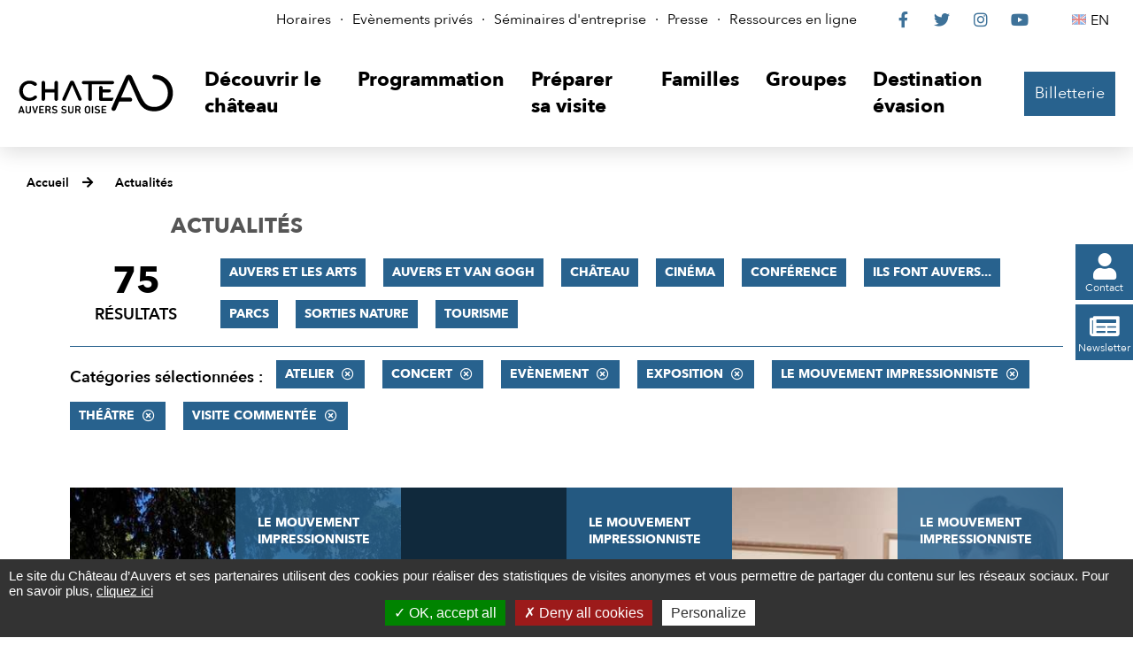

--- FILE ---
content_type: text/html; charset=utf-8
request_url: https://www.chateau-auvers.fr/actualites/2855-actualites.htm?categorie=a%3A7%3A%7Bi%3A0%3Bi%3A68%3Bi%3A1%3Bi%3A65%3Bi%3A2%3Bi%3A69%3Bi%3A3%3Bi%3A55%3Bi%3A4%3Bi%3A62%3Bi%3A5%3Bi%3A71%3Bi%3A6%3Bi%3A67%3B%7D&ip=1&op=ACT_DATE+asc%2CACT_LIBELLE+asc&cp=554c3cbf161412874dc6&mp=9
body_size: 7448
content:
<!DOCTYPE html>
<html lang="fr">
<head>
<meta charset="UTF-8">
<title>Actualités - Château Auvers-sur-Oise</title>
<meta http-equiv="X-UA-Compatible" content="IE=edge">
<meta name="Description" content="Karl-Pierre Daubigny ( 1846-1886), &quot;Vaches s&#039;abreuvant&quot; ">
<meta name="Keywords" content="">
<meta name="viewport" content="width=device-width, initial-scale=1.0">
<script>var SERVER_ROOT = '/'; var SIT_IMAGE = '/images/GBI_CHATEAU/';</script>

<script src="/include/js/tarteaucitron.js/tarteaucitron.js"></script>
<style>#tarteaucitronDisclaimerAlert a {
    text-decoration: underline;
}
#tarteaucitronDisclaimerAlert a:hover {
    text-decoration: none;
}
.iframe-ratio > div {
    position: absolute;
    top: 0;
    left: 0;
    width: 100% !important;
    height: 100% !important;
}
#tarteaucitronServices ul li {
    display: inherit;
}
#tarteaucitronRoot .tarteaucitronAlertSmallTop, #tarteaucitronRoot .tarteaucitronAlertSmallBottom {
    left: 0;
    right: initial;
}</style>
<script>tarteaucitron.init({
    "privacyUrl": (typeof(tarteaucitronPrivacyUrl) === 'undefined') ? '' : tarteaucitronPrivacyUrl, /* Privacy policy url */
    "hashtag": "#tarteaucitron", /* Open the panel with this hashtag */
    "cookieName": "tarteaucitron", /* Cookie name */
    "orientation": "bottom", /* Banner position (top - bottom) */
    "showAlertSmall": false, /* Show the small banner on bottom right */
    "cookieslist": false, /* Show the cookie list */
    "showIcon": false, /* Show cookie icon to manage cookies */
    "iconPosition": "BottomRight", /* Position of the icon between BottomRight, BottomLeft, TopRight and TopLeft */
    "adblocker": false, /* Show a Warning if an adblocker is detected */
    "DenyAllCta" : true, /* Show the accept all button when highPrivacy on */
    "AcceptAllCta" : true, /* Show the accept all button when highPrivacy on */
    "highPrivacy": true, /* Disable auto consent */
    "handleBrowserDNTRequest": false, /* If Do Not Track == 1, disallow all */
    "removeCredit": true, /* Remove credit link */
    "moreInfoLink": true, /* Show more info link */
    "useExternalCss": false, /* If false, the tarteaucitron.css file will be loaded */
    "useExternalJs": false,
    "bodyPosition": "bottom", /* Position of TAC HTML code (accessibilité) */
    //"cookieDomain": ".my-multisite-domaine.fr", /* Shared cookie for multisite */
    "readmoreLink": "", /* Change the default readmore link */
    "mandatory": true, /* Show a message about mandatory cookies */
    "closePopup": false /* XXX*/
});</script>
<script>(tarteaucitron.job = tarteaucitron.job || []).push('vimeo');
(tarteaucitron.job = tarteaucitron.job || []).push('youtube');</script>
<link rel="stylesheet" href="/uploads/Style/_include_css_GAB_CHATEAU_default.css" media="screen, print">
<link rel="stylesheet" href="/include/css/GAB_CHATEAU/print.css" media="print">
<link rel="stylesheet" href="/include/js/jquery/ui/jquery-ui.min.css" media="screen">
<link rel="stylesheet" href="/include/js/jquery/colorbox/colorbox.css" media="screen">
<meta name="viewport" content="width=device-width, initiale-scale=1">
<script>
    var tarteaucitronExpireInDay = true,
        tarteaucitronForceExpire = 90,
        tarteaucitronCustomText = {
          "alertBigPrivacy": "Le site du Château d’Auvers et ses partenaires utilisent des cookies pour réaliser des statistiques de visites anonymes et vous permettre de partager du contenu sur les réseaux sociaux. Pour en savoir plus, <a href=\"https://www.chateau-auvers.fr/2893-politique-de-confidentialite.htm\">cliquez ici</a>",
          "disclaimer": "Le site internet du Château d’Auvers utilise des cookies, déposés par le Château d’Auvers ou par des tiers, afin d’améliorer votre expérience de navigation et pour établir des statistiques d’utilisation."
        };
</script>
<link rel="next" href="https://www.chateau-auvers.fr/actualites/2855-actualites.htm?categorie=a%3A7%3A%7Bi%3A0%3Bi%3A68%3Bi%3A1%3Bi%3A65%3Bi%3A2%3Bi%3A69%3Bi%3A3%3Bi%3A55%3Bi%3A4%3Bi%3A62%3Bi%3A5%3Bi%3A71%3Bi%3A6%3Bi%3A67%3B%7D&amp;ip=2&amp;op=ACT_DATE+asc%2CACT_LIBELLE+asc&amp;cp=554c3cbf161412874dc6&amp;mp=9#p" />

    <meta property="og:url" content="https://www.chateau-auvers.fr/2855-actualites.htm"/>
    <meta property="og:title" content="Actualités" />
    <meta property="og:description" content=""/><meta property="og:image" content="https://www.chateau-auvers.fr/uploads/Image/93/29885_211_Vaches-s-abreuvant-Karl-Pierre-Daubigny-1846-1886.jpg"/><meta property="og:updated_time" content="1638524336"/>
<script type="text/javascript">
    tarteaucitron.user.gtagUa = 'UA-38612989-1';
    tarteaucitron.user.gtagMore = function () { /* add here your optionnal gtag() */ };
    (tarteaucitron.job = tarteaucitron.job || []).push('gtag');

tarteaucitron.user.matomoId = 69;
(tarteaucitron.job = tarteaucitron.job || []).push('matomo');
tarteaucitron.user.matomoHost = "https://matomo.eolas-services.com/";

</script>
<script src="/include/js/modernizr-custom.js" ></script>
<script src="/include/js/jquery/jquery.min.js" ></script>
<script src="/include/js/jquery/ui/jquery-ui.min.js" ></script>
<script src="/include/js/jquery/ui/i18n/datepicker-fr.js" ></script>
<script src="/include/js/jquery/colorbox/jquery.colorbox-min.js" ></script>
<script src="/include/js/jquery/colorbox/i18n/jquery.colorbox-fr.js" ></script>
<script src="/include/js/core.js.php" ></script>
<script src="/include/flashplayer/jwplayer/jwplayer.js" ></script>
<script src="/include/js/audiodescription.js" ></script>
<script src="/include/js/CMS/jquery.blockResponsive.js" ></script>
<script src="/include/js/CMS/showHide.js" ></script>
<script src="/include/js/module/common.js" ></script>
<script src="/include/js/link.ajaxifier.js" ></script>
<script src="/include/gabarit_site/GAB_CHATEAU/script.js" ></script>
<script src="/include/js/CMS/jquery.infiniteScroll.js" ></script>
</head>
<body>
<script>document.body.className="withJS"</script>
<div id="document">
  
<div id="lienEvitement">
    <div class="innerCenter">
        <ul>
            <li><a href="#menu" class="triggerClick" data-controls="btnMenuMobile">Aller au menu</a></li>
            <li><a href="#contenu">Aller au contenu</a></li>
                                </ul>
    </div>
</div>

<header id="bandeauHaut">
    <nav id="barreHaut" role="navigation" aria-label="Accès rapides">
        <div class="innerCenter">
            <div id="barreHautContent">
                <div id="barreHautAccesRapides">
                    <ul>
                                                    <li><a href="https://www.chateau-auvers.fr/2862-horaires.htm">Horaires</a></li>
                                                    <li><a href="https://www.chateau-auvers.fr/2863-evenements_prives.htm">Evènements privés</a></li>
                                                    <li><a href="https://www.chateau-auvers.fr/3130-seminaires.htm">Séminaires d&#039;entreprise</a></li>
                                                    <li><a href="https://www.chateau-auvers.fr/2871-presse.htm">Presse</a></li>
                                                    <li><a href="https://www.chateau-auvers.fr/2891-ressources-en-ligne.htm">Ressources en ligne</a></li>
                                            </ul>
                </div>
                <div id="barreHautReseaux">
                    <ul>
                        <li><a class="external" href="https://www.facebook.com/chateau.auvers"><span class="visuallyhidden">Le Château sur Facebook</span><span class="fab" aria-hidden="true">&#xf39e;</span></a></li>
                        <li><a class="external" href="https://twitter.com/chateauauvers"><span class="visuallyhidden">Le Château sur Twitter</span><span class="fab" aria-hidden="true">&#xf099;</span></a></li>
                        <li><a class="external" href="https://www.instagram.com/chateau_auvers_officiel"><span class="visuallyhidden">Le Château sur Instagram</span><span class="fab" aria-hidden="true">&#xf16d;</span></a></li>
                        <li><a class="external" href="https://www.youtube.com/user/ChateauAuvers"><span class="visuallyhidden">Le Château sur YouTube</span><span class="fab" aria-hidden="true">&#xf167;</span></a></li>
                    </ul>
                </div>
                <div id="barreHautLangues">
                    <ul>
                                                                            <li><a class="lang-en" lang="en-GB" href="http://en.chateau-auvers.fr/" title="English"><span class="visuallyhidden">English</span>EN</a></li>
                                            </ul>
                </div>
            </div>
        </div>
    </nav>

    <div class="innerCenter">
        <div class="flex">
            <div class="logo">
                                                    <a href="https://www.chateau-auvers.fr/" title="Château Auvers-sur-Oise | Accueil"><img alt="Château Auvers-sur-Oise" src="/images/GBI_CHATEAU/logoHeader.svg"></a>
                            </div>

            <div id="menuContainer">
                <button type="button" id="btnMenuMobile" class="aria-toggle" aria-controls="menu" aria-expanded="false"><span>Menu</span></button>

                <nav id="menu" role="navigation" aria-label="Menu principal">
                    <div class="inner">
                        <ul class="niv1">
                                                            <li class="niv1">
                                    <a href="https://www.chateau-auvers.fr/2847-visite-au-chateau-d-auvers-sur-oise.htm" class="withChild aria-toggle" id="nav1_2847" role="button" aria-controls="sousMenu_2847" aria-expanded="false"><span>Découvrir le château</span></a>
                                                                            <div class="sousMenu" id="sousMenu_2847">
                                            <div class="innerSousMenu">
                                                <button type="button" class="sousMenuFermer aria-close" aria-controls="nav1_2847"><span class="visuallyhidden">Fermer le menu</span><span class="fas" aria-hidden="true">&#xf00d;</span></button>
                                                <ul class="niv2">
                                                                                                            <li class="niv2">
                                                            <a href="https://www.chateau-auvers.fr/2875-le-chateau.htm"><span>Le Château</span></a>
                                                        </li>
                                                                                                            <li class="niv2">
                                                            <a href="http://www.chateau-auvers.fr/3472-exposition-historique-patrimoniale.htm"><span>Exposition historique et patrimoniale</span></a>
                                                        </li>
                                                                                                            <li class="niv2">
                                                            <a href="https://www.chateau-auvers.fr/2876-le-parc-et-ses-jardins.htm"><span>Le Parc et ses jardins</span></a>
                                                        </li>
                                                                                                            <li class="niv2">
                                                            <a href="https://www.chateau-auvers.fr/2877-le-nymphee.htm"><span>Le Nymphée</span></a>
                                                        </li>
                                                                                                            <li class="niv2">
                                                            <a href="https://www.chateau-auvers.fr/3412-van-gogh-europe.htm"><span>Van Gogh Europe</span></a>
                                                        </li>
                                                                                                    </ul>
                                                <a name="fin" href="#" class="jump"></a>
                                            </div>
                                        </div>
                                                                    </li>
                                                            <li class="niv1">
                                    <a href="https://www.chateau-auvers.fr/2848-programmation.htm" class="withChild aria-toggle" id="nav1_2848" role="button" aria-controls="sousMenu_2848" aria-expanded="false"><span>Programmation</span></a>
                                                                            <div class="sousMenu" id="sousMenu_2848">
                                            <div class="innerSousMenu">
                                                <button type="button" class="sousMenuFermer aria-close" aria-controls="nav1_2848"><span class="visuallyhidden">Fermer le menu</span><span class="fas" aria-hidden="true">&#xf00d;</span></button>
                                                <ul class="niv2">
                                                                                                            <li class="niv2">
                                                            <a href="https://www.chateau-auvers.fr/2970-toute-la-programmation.htm"><span>Voir toute la programmation</span></a>
                                                        </li>
                                                                                                            <li class="niv2">
                                                            <a href="https://www.chateau-auvers.fr/2967-atelier.htm"><span>Atelier</span></a>
                                                        </li>
                                                                                                            <li class="niv2">
                                                            <a href="https://www.chateau-auvers.fr/2965-concert.htm"><span>Concert</span></a>
                                                        </li>
                                                                                                            <li class="niv2">
                                                            <a href="https://www.chateau-auvers.fr/2964-conference.htm"><span>Conférence</span></a>
                                                        </li>
                                                                                                            <li class="niv2">
                                                            <a href="https://www.chateau-auvers.fr/2880-expositions-temporaires.htm"><span>Exposition</span></a>
                                                        </li>
                                                                                                            <li class="niv2">
                                                            <a href="https://www.chateau-auvers.fr/2881-les-evenements-au-chateau.htm"><span>Evénements au Château</span></a>
                                                        </li>
                                                                                                            <li class="niv2">
                                                            <a href="https://www.chateau-auvers.fr/2968-sorties-nature.htm"><span>Sorties nature</span></a>
                                                        </li>
                                                                                                            <li class="niv2">
                                                            <a href="https://www.chateau-auvers.fr/2969-theatre.htm"><span>Théâtre</span></a>
                                                        </li>
                                                                                                            <li class="niv2">
                                                            <a href="https://www.chateau-auvers.fr/2966-visite-commentee.htm"><span>Visite commentée</span></a>
                                                        </li>
                                                                                                            <li class="niv2">
                                                            <a href="https://www.chateau-auvers.fr/3271-cinema.htm"><span>Cinéma</span></a>
                                                        </li>
                                                                                                    </ul>
                                                <a name="fin" href="#" class="jump"></a>
                                            </div>
                                        </div>
                                                                    </li>
                                                            <li class="niv1">
                                    <a href="https://www.chateau-auvers.fr/2849-preparer-sa-visite.htm" class="withChild aria-toggle" id="nav1_2849" role="button" aria-controls="sousMenu_2849" aria-expanded="false"><span>Préparer sa visite</span></a>
                                                                            <div class="sousMenu" id="sousMenu_2849">
                                            <div class="innerSousMenu">
                                                <button type="button" class="sousMenuFermer aria-close" aria-controls="nav1_2849"><span class="visuallyhidden">Fermer le menu</span><span class="fas" aria-hidden="true">&#xf00d;</span></button>
                                                <ul class="niv2">
                                                                                                            <li class="niv2">
                                                            <a href="https://www.chateau-auvers.fr/2882-billetterie.htm"><span>Billetterie</span></a>
                                                        </li>
                                                                                                            <li class="niv2">
                                                            <a href="https://www.chateau-auvers.fr/2883-acces-horaires.htm"><span>Accès, Horaires &amp; Plan</span></a>
                                                        </li>
                                                                                                            <li class="niv2">
                                                            <a href="https://www.chateau-auvers.fr/2864-boutique.htm"><span>Boutique</span></a>
                                                        </li>
                                                                                                            <li class="niv2">
                                                            <a href="https://www.chateau-auvers.fr/2884-accesssibilite.htm"><span>Accessibilité</span></a>
                                                        </li>
                                                                                                            <li class="niv2">
                                                            <a href="https://www.chateau-auvers.fr/2885-salle-de-restauration-le-nymphee.htm"><span>Restauration sur place </span></a>
                                                        </li>
                                                                                                            <li class="niv2">
                                                            <a href="https://www.chateau-auvers.fr/2886-passer-le-week-end-a-auvers.htm"><span>Passer le week-end à Auvers</span></a>
                                                        </li>
                                                                                                    </ul>
                                                <a name="fin" href="#" class="jump"></a>
                                            </div>
                                        </div>
                                                                    </li>
                                                            <li class="niv1">
                                    <a href="https://www.chateau-auvers.fr/2850-familles.htm" class="withChild aria-toggle" id="nav1_2850" role="button" aria-controls="sousMenu_2850" aria-expanded="false"><span>Familles</span></a>
                                                                            <div class="sousMenu" id="sousMenu_2850">
                                            <div class="innerSousMenu">
                                                <button type="button" class="sousMenuFermer aria-close" aria-controls="nav1_2850"><span class="visuallyhidden">Fermer le menu</span><span class="fas" aria-hidden="true">&#xf00d;</span></button>
                                                <ul class="niv2">
                                                                                                            <li class="niv2">
                                                            <a href="https://www.chateau-auvers.fr/2888-services-et-offres-dediees.htm"><span>Découvrir le Château d&#039;Auvers en famille</span></a>
                                                        </li>
                                                                                                            <li class="niv2">
                                                            <a href="https://www.chateau-auvers.fr/2887-ateliers.htm"><span>Ateliers</span></a>
                                                        </li>
                                                                                                    </ul>
                                                <a name="fin" href="#" class="jump"></a>
                                            </div>
                                        </div>
                                                                    </li>
                                                            <li class="niv1">
                                    <a href="https://www.chateau-auvers.fr/2851-groupes.htm" class="withChild aria-toggle" id="nav1_2851" role="button" aria-controls="sousMenu_2851" aria-expanded="false"><span>Groupes</span></a>
                                                                            <div class="sousMenu" id="sousMenu_2851">
                                            <div class="innerSousMenu">
                                                <button type="button" class="sousMenuFermer aria-close" aria-controls="nav1_2851"><span class="visuallyhidden">Fermer le menu</span><span class="fas" aria-hidden="true">&#xf00d;</span></button>
                                                <ul class="niv2">
                                                                                                            <li class="niv2">
                                                            <a href="https://www.chateau-auvers.fr/2865-scolaires.htm"><span>Scolaires</span></a>
                                                        </li>
                                                                                                            <li class="niv2">
                                                            <a href="https://www.chateau-auvers.fr/2890-associations-clubs-ce-collectivites.htm"><span>Visites de groupes</span></a>
                                                        </li>
                                                                                                            <li class="niv2">
                                                            <a href="https://www.chateau-auvers.fr/2915-professionnels-du-tourisme.htm"><span>Professionnels du tourisme</span></a>
                                                        </li>
                                                                                                    </ul>
                                                <a name="fin" href="#" class="jump"></a>
                                            </div>
                                        </div>
                                                                    </li>
                                                            <li class="niv1">
                                    <a href="https://www.chateau-auvers.fr/3038-destination-evasion.htm" class="withChild aria-toggle" id="nav1_3038" role="button" aria-controls="sousMenu_3038" aria-expanded="false"><span>Destination évasion</span></a>
                                                                            <div class="sousMenu" id="sousMenu_3038">
                                            <div class="innerSousMenu">
                                                <button type="button" class="sousMenuFermer aria-close" aria-controls="nav1_3038"><span class="visuallyhidden">Fermer le menu</span><span class="fas" aria-hidden="true">&#xf00d;</span></button>
                                                <ul class="niv2">
                                                                                                            <li class="niv2">
                                                            <a href="https://www.chateau-auvers.fr/3042-les-secrets-du-chateau.htm"><span>Les Secrets du Château</span></a>
                                                        </li>
                                                                                                            <li class="niv2">
                                                            <a href="https://www.chateau-auvers.fr/3055-van-gogh-a-auvers-sur-oise.htm"><span>Van Gogh à Auvers-sur-Oise</span></a>
                                                        </li>
                                                                                                            <li class="niv2">
                                                            <a href="https://www.chateau-auvers.fr/3072-jardin-virtuel.htm"><span>Biodiversité</span></a>
                                                        </li>
                                                                                                    </ul>
                                                <a name="fin" href="#" class="jump"></a>
                                            </div>
                                        </div>
                                                                    </li>
                                                    </ul>
                    </div>
                </nav>
            </div>

                                        <div id="billetterieContainer" class="billetterie">
                    <a href="https://musees-valdoise.oxygeno.fr/" class="btnPrincipal external" id="billetterieContent">Billetterie</a>
                </div>
                    </div>
    </div>
</header>


  <main id="corps" role="main">
                <nav id="ariane" aria-label="Fil d&#039;Ariane"><ol><li><a href="https://www.chateau-auvers.fr/">Accueil</a></li><li><a href="https://www.chateau-auvers.fr/2855-actualites.htm">Actualités</a></li></ol></nav>              <div id="liensFlottantsContainer">
        <ul id="liensFlottants">
            <li>
                <a href="https://www.chateau-auvers.fr/2900-contact.htm" class="btnPrincipal"><span class="fas" aria-hidden="true">&#xf007;</span><span>Contact</span></a>
            </li>
            <li>
                <a href="https://www.chateau-auvers.fr/2959-newsletter.htm" class="btnPrincipal"><span class="fas" aria-hidden="true">&#xf1ea;</span><span>Newsletter</span></a>
            </li>
        </ul>
    </div>
<div id="contenu">
    <div class="titrePage">
                    <h1><span>Actualités</span></h1>
            </div>
<div class="paragraphe tpl TPL_ACTUALITELISTE"><div class="innerParagraphe">
<div class="ajaxifier-container-custom">
    <div class="resultatFilter wideContent">
        <h2 class="visuallyhidden">Filtrer les résultats</h2>
        <div class="resultat-table clearfix">
            <div>
                <span class="resultat-disc">
                    <span class="nb">75</span>
                    <span class="txt">résultats</span>
                </span>
            </div>
            <div>
                <div class="filtre">
                                            <ul>
                                                        <li>
                                <a data-type="ajaxifier" href="https://www.chateau-auvers.fr/actualites/2855-actualites.htm?categorie=a%3A8%3A%7Bi%3A0%3Bi%3A68%3Bi%3A1%3Bi%3A65%3Bi%3A2%3Bi%3A69%3Bi%3A3%3Bi%3A55%3Bi%3A4%3Bi%3A62%3Bi%3A5%3Bi%3A71%3Bi%3A6%3Bi%3A67%3Bi%3A7%3Bi%3A56%3B%7D">Auvers et les Arts</a>
                            </li>
                                                        <li>
                                <a data-type="ajaxifier" href="https://www.chateau-auvers.fr/actualites/2855-actualites.htm?categorie=a%3A8%3A%7Bi%3A0%3Bi%3A68%3Bi%3A1%3Bi%3A65%3Bi%3A2%3Bi%3A69%3Bi%3A3%3Bi%3A55%3Bi%3A4%3Bi%3A62%3Bi%3A5%3Bi%3A71%3Bi%3A6%3Bi%3A67%3Bi%3A7%3Bi%3A59%3B%7D">Auvers et Van Gogh</a>
                            </li>
                                                        <li>
                                <a data-type="ajaxifier" href="https://www.chateau-auvers.fr/actualites/2855-actualites.htm?categorie=a%3A8%3A%7Bi%3A0%3Bi%3A68%3Bi%3A1%3Bi%3A65%3Bi%3A2%3Bi%3A69%3Bi%3A3%3Bi%3A55%3Bi%3A4%3Bi%3A62%3Bi%3A5%3Bi%3A71%3Bi%3A6%3Bi%3A67%3Bi%3A7%3Bi%3A58%3B%7D">Château</a>
                            </li>
                                                        <li>
                                <a data-type="ajaxifier" href="https://www.chateau-auvers.fr/actualites/2855-actualites.htm?categorie=a%3A8%3A%7Bi%3A0%3Bi%3A68%3Bi%3A1%3Bi%3A65%3Bi%3A2%3Bi%3A69%3Bi%3A3%3Bi%3A55%3Bi%3A4%3Bi%3A62%3Bi%3A5%3Bi%3A71%3Bi%3A6%3Bi%3A67%3Bi%3A7%3Bi%3A66%3B%7D">Cinéma</a>
                            </li>
                                                        <li>
                                <a data-type="ajaxifier" href="https://www.chateau-auvers.fr/actualites/2855-actualites.htm?categorie=a%3A8%3A%7Bi%3A0%3Bi%3A68%3Bi%3A1%3Bi%3A65%3Bi%3A2%3Bi%3A69%3Bi%3A3%3Bi%3A55%3Bi%3A4%3Bi%3A62%3Bi%3A5%3Bi%3A71%3Bi%3A6%3Bi%3A67%3Bi%3A7%3Bi%3A64%3B%7D">Conférence</a>
                            </li>
                                                        <li>
                                <a data-type="ajaxifier" href="https://www.chateau-auvers.fr/actualites/2855-actualites.htm?categorie=a%3A8%3A%7Bi%3A0%3Bi%3A68%3Bi%3A1%3Bi%3A65%3Bi%3A2%3Bi%3A69%3Bi%3A3%3Bi%3A55%3Bi%3A4%3Bi%3A62%3Bi%3A5%3Bi%3A71%3Bi%3A6%3Bi%3A67%3Bi%3A7%3Bi%3A57%3B%7D">Ils font Auvers...</a>
                            </li>
                                                        <li>
                                <a data-type="ajaxifier" href="https://www.chateau-auvers.fr/actualites/2855-actualites.htm?categorie=a%3A8%3A%7Bi%3A0%3Bi%3A68%3Bi%3A1%3Bi%3A65%3Bi%3A2%3Bi%3A69%3Bi%3A3%3Bi%3A55%3Bi%3A4%3Bi%3A62%3Bi%3A5%3Bi%3A71%3Bi%3A6%3Bi%3A67%3Bi%3A7%3Bi%3A61%3B%7D">Parcs</a>
                            </li>
                                                        <li>
                                <a data-type="ajaxifier" href="https://www.chateau-auvers.fr/actualites/2855-actualites.htm?categorie=a%3A8%3A%7Bi%3A0%3Bi%3A68%3Bi%3A1%3Bi%3A65%3Bi%3A2%3Bi%3A69%3Bi%3A3%3Bi%3A55%3Bi%3A4%3Bi%3A62%3Bi%3A5%3Bi%3A71%3Bi%3A6%3Bi%3A67%3Bi%3A7%3Bi%3A70%3B%7D">Sorties nature</a>
                            </li>
                                                        <li>
                                <a data-type="ajaxifier" href="https://www.chateau-auvers.fr/actualites/2855-actualites.htm?categorie=a%3A8%3A%7Bi%3A0%3Bi%3A68%3Bi%3A1%3Bi%3A65%3Bi%3A2%3Bi%3A69%3Bi%3A3%3Bi%3A55%3Bi%3A4%3Bi%3A62%3Bi%3A5%3Bi%3A71%3Bi%3A6%3Bi%3A67%3Bi%3A7%3Bi%3A60%3B%7D">Tourisme</a>
                            </li>
                                                    </ul>
                                    </div>

                <hr>
                <div class="filtre">
                    <span class="label">Catégories sélectionnées&nbsp;:</span>
                    <ul>
                                                                            <li>
                            <a class="actif" data-type="ajaxifier" href="https://www.chateau-auvers.fr/actualites/2855-actualites.htm?categorie=a%3A6%3A%7Bi%3A1%3Bi%3A65%3Bi%3A2%3Bi%3A69%3Bi%3A3%3Bi%3A55%3Bi%3A4%3Bi%3A62%3Bi%3A5%3Bi%3A71%3Bi%3A6%3Bi%3A67%3B%7D">Atelier</a>
                        </li>
                                                    <li>
                            <a class="actif" data-type="ajaxifier" href="https://www.chateau-auvers.fr/actualites/2855-actualites.htm?categorie=a%3A6%3A%7Bi%3A0%3Bi%3A68%3Bi%3A2%3Bi%3A69%3Bi%3A3%3Bi%3A55%3Bi%3A4%3Bi%3A62%3Bi%3A5%3Bi%3A71%3Bi%3A6%3Bi%3A67%3B%7D">Concert</a>
                        </li>
                                                    <li>
                            <a class="actif" data-type="ajaxifier" href="https://www.chateau-auvers.fr/actualites/2855-actualites.htm?categorie=a%3A6%3A%7Bi%3A0%3Bi%3A68%3Bi%3A1%3Bi%3A65%3Bi%3A3%3Bi%3A55%3Bi%3A4%3Bi%3A62%3Bi%3A5%3Bi%3A71%3Bi%3A6%3Bi%3A67%3B%7D">Evènement</a>
                        </li>
                                                    <li>
                            <a class="actif" data-type="ajaxifier" href="https://www.chateau-auvers.fr/actualites/2855-actualites.htm?categorie=a%3A6%3A%7Bi%3A0%3Bi%3A68%3Bi%3A1%3Bi%3A65%3Bi%3A2%3Bi%3A69%3Bi%3A4%3Bi%3A62%3Bi%3A5%3Bi%3A71%3Bi%3A6%3Bi%3A67%3B%7D">Exposition</a>
                        </li>
                                                    <li>
                            <a class="actif" data-type="ajaxifier" href="https://www.chateau-auvers.fr/actualites/2855-actualites.htm?categorie=a%3A6%3A%7Bi%3A0%3Bi%3A68%3Bi%3A1%3Bi%3A65%3Bi%3A2%3Bi%3A69%3Bi%3A3%3Bi%3A55%3Bi%3A5%3Bi%3A71%3Bi%3A6%3Bi%3A67%3B%7D">Le mouvement impressionniste</a>
                        </li>
                                                    <li>
                            <a class="actif" data-type="ajaxifier" href="https://www.chateau-auvers.fr/actualites/2855-actualites.htm?categorie=a%3A6%3A%7Bi%3A0%3Bi%3A68%3Bi%3A1%3Bi%3A65%3Bi%3A2%3Bi%3A69%3Bi%3A3%3Bi%3A55%3Bi%3A4%3Bi%3A62%3Bi%3A6%3Bi%3A67%3B%7D">Théâtre</a>
                        </li>
                                                    <li>
                            <a class="actif" data-type="ajaxifier" href="https://www.chateau-auvers.fr/actualites/2855-actualites.htm?categorie=a%3A6%3A%7Bi%3A0%3Bi%3A68%3Bi%3A1%3Bi%3A65%3Bi%3A2%3Bi%3A69%3Bi%3A3%3Bi%3A55%3Bi%3A4%3Bi%3A62%3Bi%3A5%3Bi%3A71%3B%7D">Visite commentée</a>
                        </li>
                                                                        </ul>
                </div>
            </div>
        </div>
    </div>

    
        <div class="wideContentPlus">
            <h2 class="visuallyhidden">Résultats</h2>
            <ul class="liste vignette js-infiniteScroll" data-url="/include/ajax/ajax.actualiteListeChateau.php?categorie=a:7:{i:0;i:68;i:1;i:65;i:2;i:69;i:3;i:55;i:4;i:62;i:5;i:71;i:6;i:67;}">
                
        <li class="item item1 actualite">
        <div class="itemImage" style="background-image: url('/uploads/Image/0f/IMF_ACTULISTE/GAB_CHATEAU/30099_591_Musee-d-Aubigny.jpg');"></div>
        <div class="itemInfo">
            <p class="categorie">Le mouvement impressionniste</p>
            <p class="date">26/05/2020</p>
            <h3><a href="https://www.chateau-auvers.fr/actualite/1205/2855-la-nouvelle-scenographie-du-musee-daubigny.htm" class="cover"> La nouvelle scénographie du musée Daubigny</a></h3>
        </div>
    </li>
        <li class="item item2 actualite">
        <div class="itemImage" style="background-image: url('/images/GBI_CHATEAU/IMF_ACTULISTE.png');"></div>
        <div class="itemInfo">
            <p class="categorie">Le mouvement impressionniste</p>
            <p class="date">26/05/2020</p>
            <h3><a href="https://www.chateau-auvers.fr/actualite/1194/2855-atout-france-atout-maitre-de-l-impressionnisme-a-l-international.htm" class="cover">Atout France, atout maître de l’impressionnisme à l’international</a></h3>
        </div>
    </li>
        <li class="item item3 actualite">
        <div class="itemImage" style="background-image: url('/uploads/Image/56/IMF_ACTULISTE/GAB_CHATEAU/29850_316_Musee-Daubigny.jpg');"></div>
        <div class="itemInfo">
            <p class="categorie">Le mouvement impressionniste</p>
            <p class="date">26/05/2020</p>
            <h3><a href="https://www.chateau-auvers.fr/actualite/1195/2855-aux-sources-de-l-impressionnisme-dans-le-cercle-de-daubigny.htm" class="cover">Aux sources de l’impressionnisme, dans le cercle de Daubigny</a></h3>
        </div>
    </li>
        <li class="item item4 actualite">
        <div class="itemImage" style="background-image: url('/images/GBI_CHATEAU/IMF_ACTULISTE.png');"></div>
        <div class="itemInfo">
            <p class="categorie">Le mouvement impressionniste</p>
            <p class="date">26/05/2020</p>
            <h3><a href="https://www.chateau-auvers.fr/actualite/1212/2855-eloge-du-mouvement.htm" class="cover">Eloge du mouvement</a></h3>
        </div>
    </li>
        <li class="item item5 actualite">
        <div class="itemImage" style="background-image: url('/uploads/Image/62/IMF_ACTULISTE/GAB_CHATEAU/30155_877_Approcher-l-artiste-au-plus-proche-de-sa-peinture.png');"></div>
        <div class="itemInfo">
            <p class="categorie">Le mouvement impressionniste</p>
            <p class="date">26/05/2020</p>
            <h3><a href="https://www.chateau-auvers.fr/actualite/1214/2855-et-le-tube-de-peinture-libera-les-peintres.htm" class="cover">Et le tube de peinture libéra les peintres</a></h3>
        </div>
    </li>
        <li class="item item6 actualite">
        <div class="itemImage" style="background-image: url('/images/GBI_CHATEAU/IMF_ACTULISTE.png');"></div>
        <div class="itemInfo">
            <p class="categorie">Le mouvement impressionniste</p>
            <p class="date">26/05/2020</p>
            <h3><a href="https://www.chateau-auvers.fr/actualite/1215/2855-impressionnisme-et-visages-de-la-ruralite.htm" class="cover">Impressionnisme et visages de la ruralité</a></h3>
        </div>
    </li>
        <li class="item item7 actualite">
        <div class="itemImage" style="background-image: url('/uploads/Image/a7/IMF_ACTULISTE/GAB_CHATEAU/29888_664_Auberge-Ravoux.jpg');"></div>
        <div class="itemInfo">
            <p class="categorie">Le mouvement impressionniste</p>
            <p class="date">26/05/2020</p>
            <h3><a href="https://www.chateau-auvers.fr/actualite/1196/2855-le-temps-d-un-cafe.htm" class="cover">Le temps d’un café</a></h3>
        </div>
    </li>
        <li class="item item8 actualite">
        <div class="itemImage" style="background-image: url('/uploads/Image/62/IMF_ACTULISTE/GAB_CHATEAU/30155_877_Approcher-l-artiste-au-plus-proche-de-sa-peinture.png');"></div>
        <div class="itemInfo">
            <p class="categorie">Le mouvement impressionniste</p>
            <p class="date">26/05/2020</p>
            <h3><a href="https://www.chateau-auvers.fr/actualite/1211/2855-les-regles-de-l-academisme-bousculees.htm" class="cover">Les règles de l’académisme bousculées</a></h3>
        </div>
    </li>
        <li class="item item9 actualite">
        <div class="itemImage" style="background-image: url('/uploads/Image/a3/IMF_ACTULISTE/GAB_CHATEAU/29924_540_LE-PORTRAIT-DE-PAUL-DURAND-RUEL-D-AUGUSTE-RENOIR-1910.jpg');"></div>
        <div class="itemInfo">
            <p class="categorie">Le mouvement impressionniste</p>
            <p class="date">26/05/2020</p>
            <h3><a href="https://www.chateau-auvers.fr/actualite/1210/2855-marchands-d-art-mecenes-collectionneurs-.htm" class="cover">Marchands d’Art, mécènes, collectionneurs…</a></h3>
        </div>
    </li>
                    </ul>
        </div>
    
    <div class="blocNavigation" id="p"><div class="resultatNavigation">9 résultats sur 75 - Page 1/9</div><div class="regletteNavigation"><span class="selected"><strong>1</strong></span><span>[<a data-type="ajaxifier" href="https://www.chateau-auvers.fr/actualites/2855-actualites.htm?categorie=a%3A7%3A%7Bi%3A0%3Bi%3A68%3Bi%3A1%3Bi%3A65%3Bi%3A2%3Bi%3A69%3Bi%3A3%3Bi%3A55%3Bi%3A4%3Bi%3A62%3Bi%3A5%3Bi%3A71%3Bi%3A6%3Bi%3A67%3B%7D&amp;ip=2&amp;op=ACT_DATE+asc%2CACT_LIBELLE+asc&amp;cp=554c3cbf161412874dc6&amp;mp=9#p" title="Consulter la page 2 des résultats">2</a>]</span><span>[<a data-type="ajaxifier" href="https://www.chateau-auvers.fr/actualites/2855-actualites.htm?categorie=a%3A7%3A%7Bi%3A0%3Bi%3A68%3Bi%3A1%3Bi%3A65%3Bi%3A2%3Bi%3A69%3Bi%3A3%3Bi%3A55%3Bi%3A4%3Bi%3A62%3Bi%3A5%3Bi%3A71%3Bi%3A6%3Bi%3A67%3B%7D&amp;ip=3&amp;op=ACT_DATE+asc%2CACT_LIBELLE+asc&amp;cp=554c3cbf161412874dc6&amp;mp=9#p" title="Consulter la page 3 des résultats">3</a>]</span><span>[<a data-type="ajaxifier" href="https://www.chateau-auvers.fr/actualites/2855-actualites.htm?categorie=a%3A7%3A%7Bi%3A0%3Bi%3A68%3Bi%3A1%3Bi%3A65%3Bi%3A2%3Bi%3A69%3Bi%3A3%3Bi%3A55%3Bi%3A4%3Bi%3A62%3Bi%3A5%3Bi%3A71%3Bi%3A6%3Bi%3A67%3B%7D&amp;ip=4&amp;op=ACT_DATE+asc%2CACT_LIBELLE+asc&amp;cp=554c3cbf161412874dc6&amp;mp=9#p" title="Consulter la page 4 des résultats">4</a>]</span><span>[<a data-type="ajaxifier" href="https://www.chateau-auvers.fr/actualites/2855-actualites.htm?categorie=a%3A7%3A%7Bi%3A0%3Bi%3A68%3Bi%3A1%3Bi%3A65%3Bi%3A2%3Bi%3A69%3Bi%3A3%3Bi%3A55%3Bi%3A4%3Bi%3A62%3Bi%3A5%3Bi%3A71%3Bi%3A6%3Bi%3A67%3B%7D&amp;ip=5&amp;op=ACT_DATE+asc%2CACT_LIBELLE+asc&amp;cp=554c3cbf161412874dc6&amp;mp=9#p" title="Consulter la page 5 des résultats">5</a>]</span><span>[<a data-type="ajaxifier" href="https://www.chateau-auvers.fr/actualites/2855-actualites.htm?categorie=a%3A7%3A%7Bi%3A0%3Bi%3A68%3Bi%3A1%3Bi%3A65%3Bi%3A2%3Bi%3A69%3Bi%3A3%3Bi%3A55%3Bi%3A4%3Bi%3A62%3Bi%3A5%3Bi%3A71%3Bi%3A6%3Bi%3A67%3B%7D&amp;ip=6&amp;op=ACT_DATE+asc%2CACT_LIBELLE+asc&amp;cp=554c3cbf161412874dc6&amp;mp=9#p" title="Consulter la page 6 des résultats">6</a>]</span><span>[<a data-type="ajaxifier" href="https://www.chateau-auvers.fr/actualites/2855-actualites.htm?categorie=a%3A7%3A%7Bi%3A0%3Bi%3A68%3Bi%3A1%3Bi%3A65%3Bi%3A2%3Bi%3A69%3Bi%3A3%3Bi%3A55%3Bi%3A4%3Bi%3A62%3Bi%3A5%3Bi%3A71%3Bi%3A6%3Bi%3A67%3B%7D&amp;ip=9&amp;op=ACT_DATE+asc%2CACT_LIBELLE+asc&amp;cp=554c3cbf161412874dc6&amp;mp=9#p" title="Consulter la dernière page des résultats">Dernière</a>]</span></div></div>
</div>
</div></div>    
    <div class="paragraphe" id="userBar">
    <div>
        <p>Partager</p>
        <ul>
                            <li>
                    <a href="https://www.facebook.com/sharer/sharer.php?u=https%3A%2F%2Fwww.chateau-auvers.fr%2Factualites%2F2855-actualites.htm%3Fcategorie%3Da%253A7%253A%257Bi%253A0%253Bi%253A68%253Bi%253A1%253Bi%253A65%253Bi%253A2%253Bi%253A69%253Bi%253A3%253Bi%253A55%253Bi%253A4%253Bi%253A62%253Bi%253A5%253Bi%253A71%253Bi%253A6%253Bi%253A67%253B%257D%26ip%3D1%26op%3DACT_DATE%2Basc%252CACT_LIBELLE%2Basc%26cp%3D554c3cbf161412874dc6%26mp%3D9" title="Partager cette page sur Facebook" class="external" rel="nofollow"><span class="fab" aria-hidden="true">&#xf39e;</span><span class="visuallyhidden">Partager sur Facebook</span></a>
                </li>
                                        <li>
                    <a href="https://twitter.com/intent/tweet?text=Actualit%C3%A9s+https%3A%2F%2Fwww.chateau-auvers.fr%2Factualites%2F2855-actualites.htm%3Fcategorie%3Da%253A7%253A%257Bi%253A0%253Bi%253A68%253Bi%253A1%253Bi%253A65%253Bi%253A2%253Bi%253A69%253Bi%253A3%253Bi%253A55%253Bi%253A4%253Bi%253A62%253Bi%253A5%253Bi%253A71%253Bi%253A6%253Bi%253A67%253B%257D%26ip%3D1%26op%3DACT_DATE%2Basc%252CACT_LIBELLE%2Basc%26cp%3D554c3cbf161412874dc6%26mp%3D9+via+%40chateauauvers" title="Partager cette page sur Twitter" class="external" rel="nofollow"><span class="fab" aria-hidden="true">&#xf099;</span><span class="visuallyhidden">Partager sur Twitter</span></a>
                </li>
                                        <li>
                    <a href="mailto:?subject=Château Auvers-sur-Oise - Conseil départemental du Val d’Oise&body=Bonjour,%0A%0ANous vous invitons à lire cet article : « Actualités » :%0Ahttps://www.chateau-auvers.frhttps://www.chateau-auvers.fr/2855-actualites.htm%0AVia château-auvers.fr le site du Château d’Auvers-sur-Oise.%0A%0ABonne lecture,%0A" title="Partager cette page par e-mail" rel="nofollow"><span class="far" aria-hidden="true">&#xf0e0;</span><span class="visuallyhidden">Partager par e-mail</span></a>
                </li>
                    </ul>
    </div>
</div>
</div>
  </main>
  
<footer id="bandeauBas">
    <div class="innerCenter">
        <div class="logoChateau">
                                                <a href="https://www.chateau-auvers.fr/" title="Château Auvers-sur-Oise | Accueil"><img alt="Château Auvers-sur-Oise | Accueil" src="/images/GBI_CHATEAU/logoFooter.svg"></a>
                                    </div>

        <div class="logoDepartement">
                            <a class="external" href="https://www.valdoise.fr/"><img class="departement" alt="Val d’Oise – le Département" src="/images/GBI_CHATEAU/logoDepartement.svg"></a>
                    </div>

        <div class="newsletter">
            
<form class="validation" action="" method="post">
    <legend class="titre">Newsletter</legend>
                <p class="form">
            <label for="NSA_EMAIL_1">Adresse e-mail</label>
            <input class="email" type="email" name="NSA_EMAIL" id="NSA_EMAIL_1" placeholder="E-mail" required>
            <button class="submit" name="accueilNewsletter"><span class="fas" aria-hidden="true">&#xf1ea;</span><span class="submitName">Je m’abonne à la newsletter</span></button>
        </p>
    </form>
                            <p>
                    Vos informations sont traitées par le Département du Val d’Oise, sur la base de votre consentement, pour votre inscription à la newsletter. <br>
                    Pour en savoir plus et exercer vos droits, <a href="https://www.chateau-auvers.fr/2893-politique-de-confidentialite.htm">consultez notre politique de confidentialité</a>.
                </p>
                    </div>

        <div class="reseaux">
            <p class="titre">Nous suivre</p>
            <ul>
                <li><a class="external" href="https://www.facebook.com/chateau.auvers"><span class="visuallyhidden">Le Château sur Facebook</span><span class="fab" aria-hidden="true">&#xf39e;</span></a></li>
                <li><a class="external" href="https://twitter.com/chateauauvers"><span class="visuallyhidden">Le Château sur Twitter</span><span class="fab" aria-hidden="true">&#xf099;</span></a></li>
                <li><a class="external" href="https://www.instagram.com/chateau_auvers_officiel"><span class="visuallyhidden">Le Château sur Instagram</span><span class="fab" aria-hidden="true">&#xf16d;</span></a></li>
                <li><a class="external" href="https://www.youtube.com/user/ChateauAuvers"><span class="visuallyhidden">Le Château sur YouTube</span><span class="fab" aria-hidden="true">&#xf167;</span></a></li>
            </ul>
        </div>
    </div>
    <ul class="lienPiedPage">
                    <li><a href="https://www.chateau-auvers.fr/2892-mentions-legales.htm">Mentions légales</a></li>
                    <li><a href="https://www.chateau-auvers.fr/2893-politique-de-confidentialite.htm">Politique de confidentialité</a></li>
                    <li><a href="https://www.chateau-auvers.fr/2894-credits.htm">Crédits</a></li>
                    <li><a href="https://www.chateau-auvers.fr/2897-partenaires-mecenes.htm">Partenaires &amp; Mécènes</a></li>
                    <li><a href="https://www.chateau-auvers.fr/2895-recrutement.htm">Recrutement</a></li>
                    <li><a href="https://www.chateau-auvers.fr/2896-marches-publics.htm">Marchés publics</a></li>
                    <li><a href="https://www.chateau-auvers.fr/2898-plan-du-site.htm">Plan du site</a></li>
            </ul>
    <ul class="lienPiedPage">
            </ul>
</footer>
</div>
<script>
        $(function () {
            tarteaucitron.addInternalScript("/include/js/tarteaucitron-services/matomotagmanager.js");
        });
        </script><script>
$(document).ready(function () {cmsCommon.initMenu(cmsCommon.mobile, $("#btnMenuMobile"));

    $('.ajaxifier-container-custom').on('ajax.done', function() {
        $('[data-type="ajaxifier"]', $(this)).data('target', $(this)).CMSlinkAjaxifier();

        $('.js-infiniteScroll', $(this)).eolasInfiniteScroll();
    });
    $('.ajaxifier-container-custom').trigger('ajax.done');

});
</script></body>
</html>


--- FILE ---
content_type: image/svg+xml
request_url: https://www.chateau-auvers.fr/images/GBI_CHATEAU/logoHeader.svg
body_size: 6726
content:
<?xml version="1.0" encoding="utf-8"?>
<!-- Generator: Adobe Illustrator 27.0.0, SVG Export Plug-In . SVG Version: 6.00 Build 0)  -->
<svg width="218" height="64" version="1.1" id="Calque_1" xmlns="http://www.w3.org/2000/svg" xmlns:xlink="http://www.w3.org/1999/xlink" x="0px" y="0px"
	 viewBox="0 0 218 64" style="enable-background:new 0 0 218 64;" xml:space="preserve">
<style type="text/css">
	.st0{fill:#000000;}
</style>
<g>
	<path class="st0" d="M192.1,5.6c-0.2,0-0.4,0-0.7,0c-1,0.1-1.9,0.4-2.4,1.1c-0.6,0.7-0.8,1.6-0.6,2.5c0.3,1.5,1.5,2.5,3,2.5h0
		c3.4,0,5.6,0.8,7,1.3c7,2.9,11.6,10.1,11.6,18.3c0,11.2-8.1,19.6-18.7,19.6c-10.2,0-14.3-5-19.1-15.5L160,8.7c-0.9-2-2.3-3-4.3-3
		h-0.4c-2,0-3.5,1-4.4,3l-19.3,43.1c-0.3,0.7-0.5,1.2-0.5,1.6c0,1.7,1.3,3,3,3c1.5,0,2.6-0.8,3.1-2.2l4.7-10.8l15.6,0
		c1.6-0.1,2.7-1.5,2.6-3c-0.1-1.5-1.5-2.7-3.2-2.7l-12.5,0l10.9-25.2l12.4,28.3c5,11.3,12,16.2,23.2,16.2C205.8,57,217,46,217,31.3
		C217,17.1,206.3,6.1,192.1,5.6z"/>
	<g>
		<path class="st0" d="M2.1,28.3L2.1,28.3c0-8,5.9-14.4,14.3-14.4c4.3,0,7.1,1.3,9.5,3.1c0.5,0.4,0.9,1.1,0.9,1.9
			c0,1.3-1.1,2.4-2.4,2.4c-0.7,0-1.1-0.2-1.5-0.5c-1.9-1.5-4-2.5-6.6-2.5c-5.3,0-9.1,4.4-9.1,9.8v0.1c0,5.4,3.8,9.8,9.1,9.8
			c2.9,0,4.9-0.9,6.9-2.7c0.4-0.3,0.9-0.6,1.5-0.6c1.2,0,2.3,1,2.3,2.3c0,0.8-0.4,1.3-0.8,1.7c-2.6,2.3-5.6,3.7-10.1,3.7
			C8.1,42.6,2.1,36.3,2.1,28.3z"/>
		<path class="st0" d="M76,19.9l-9.1,20.9c-0.4,1-1.2,1.5-2.3,1.5c-1.3,0-2.3-1-2.3-2.3c0-0.4,0.1-0.7,0.3-1.1l10.3-23
			c0.6-1.2,1.5-2,2.9-2h0.2c1.4,0,2.3,0.8,2.9,2l10.3,23c0.2,0.4,0.3,0.7,0.3,1c0,1.3-1,2.3-2.3,2.3c-1.1,0-1.9-0.7-2.4-1.7L76,19.9
			z"/>
		<path class="st0" d="M98.8,18.9H92c-1.3,0-2.3-1-2.3-2.3c0-1.2,1-2.3,2.3-2.3h40.6c1.2,0,2.2,1,2.2,2.3c0,1.2-1,2.3-2.2,2.3h-28.9
			v21c0,1.3-1.1,2.4-2.5,2.4c-1.3,0-2.5-1.1-2.5-2.4V18.9z"/>
		<path class="st0" d="M118.8,23.7V26h9.3c1.2,0,2.2,1,2.2,2.3c0,1.2-1.1,2.1-2.3,2.1h-9.3v7.5h15c0.3,0,0.5,0.3,0.3,0.5l-1.5,3.5
			c-0.1,0.2-0.3,0.4-0.6,0.4h-15.7c-1.4,0-2.5-1.1-2.5-2.5V23.7c0-1.3,1.1-2.4,2.4-2.4h0C117.7,21.3,118.8,22.4,118.8,23.7z"/>
		<path class="st0" d="M33.3,16.6c0-1.3,1.1-2.4,2.5-2.4c1.3,0,2.4,1.1,2.4,2.4v9.3h13.2v-9.3c0-1.3,1.1-2.4,2.4-2.4
			c1.4,0,2.5,1.1,2.5,2.4v23.3c0,1.3-1.1,2.4-2.5,2.4c-1.3,0-2.4-1.1-2.4-2.4v-9.5H38.2v9.5c0,1.3-1.1,2.4-2.4,2.4
			c-1.4,0-2.5-1.1-2.5-2.4V16.6z"/>
	</g>
	<path class="st0" d="M1,58.8l3-8.3c0.2-0.6,0.6-1,1.2-1c0.6,0,1,0.4,1.2,1l3,8.3c0,0.1,0.1,0.2,0.1,0.3C9.4,59.7,9,60,8.6,60
		c-0.4,0-0.7-0.2-0.9-0.6l-0.6-1.6h-4l-0.5,1.6C2.5,59.8,2.2,60,1.8,60c-0.5,0-0.9-0.3-0.9-0.8C0.9,59.1,1,58.9,1,58.8z M6.6,56.2
		l-1.4-4h0l-1.4,4H6.6z"/>
	<path class="st0" d="M11,56.3v-5.8c0-0.6,0.4-0.9,0.9-0.9c0.5,0,0.9,0.4,0.9,0.9v5.8c0,1.4,0.8,2.2,2,2.2c1.2,0,2-0.8,2-2.2v-5.8
		c0-0.6,0.4-0.9,0.9-0.9c0.5,0,0.9,0.4,0.9,0.9v5.8c0,2.4-1.6,3.8-3.8,3.8C12.6,60.1,11,58.7,11,56.3z"/>
	<path class="st0" d="M23.1,59l-2.8-8.2c0-0.1-0.1-0.3-0.1-0.4c0-0.5,0.4-0.8,0.9-0.8c0.4,0,0.7,0.2,0.9,0.7l2.3,6.9h0l2.2-6.9
		c0.2-0.5,0.5-0.7,0.9-0.7c0.5,0,0.9,0.4,0.9,0.8c0,0.1,0,0.3-0.1,0.4L25.3,59c-0.3,0.8-0.6,1-1.1,1C23.7,60,23.4,59.7,23.1,59z"/>
	<path class="st0" d="M29.9,50.4c0-0.5,0.3-0.8,0.8-0.8h5.2c0.6,0,0.9,0.3,0.9,0.8c0,0.5-0.3,0.8-0.9,0.8h-4.1c-0.1,0-0.1,0-0.1,0.1
		v2.5c0,0.1,0,0.1,0.1,0.1h3.3c0.6,0,0.9,0.3,0.9,0.8s-0.4,0.8-0.9,0.8h-3.3c-0.1,0-0.1,0-0.1,0.1v2.6c0,0.1,0,0.1,0.1,0.1h4.1
		c0.6,0,0.9,0.3,0.9,0.8c0,0.5-0.3,0.8-0.9,0.8h-5.2c-0.5,0-0.8-0.3-0.8-0.8V50.4z"/>
	<path class="st0" d="M44.5,59.4l-1.9-3.7h-1.9c-0.1,0-0.1,0-0.1,0.1v3.2c0,0.6-0.4,0.9-0.9,0.9c-0.5,0-0.9-0.4-0.9-0.9v-8.7
		c0-0.5,0.3-0.8,0.8-0.8h3.3c1.9,0,3.3,1.3,3.3,3.1c0,1.3-0.7,2.3-1.8,2.8l1.7,3.2c0.1,0.2,0.1,0.4,0.1,0.5c0,0.5-0.3,0.9-0.9,0.9
		C45,60,44.6,59.8,44.5,59.4z M44.4,52.7c0-0.9-0.6-1.5-1.6-1.5h-2.2c-0.1,0-0.1,0-0.1,0.1V54c0,0.1,0,0.1,0.1,0.1h2.2
		C43.8,54.1,44.4,53.6,44.4,52.7z"/>
	<path class="st0" d="M48.4,59.2c-0.3-0.2-0.5-0.5-0.5-0.8c0-0.4,0.3-0.8,0.8-0.8c0.2,0,0.4,0.1,0.6,0.2c0.8,0.5,1.5,0.7,2.4,0.7
		c1.3,0,2-0.6,2-1.5c0-0.7-0.4-1.2-1.9-1.4l-0.5-0.1c-2.1-0.3-3.1-1.2-3.1-3c0-1.9,1.4-3.1,3.5-3.1c1.1,0,2.2,0.3,2.8,0.7
		c0.3,0.2,0.5,0.4,0.5,0.7c0,0.5-0.3,0.8-0.8,0.8c-0.2,0-0.4-0.1-0.6-0.1C53,51.2,52.4,51,51.6,51c-1.1,0-1.6,0.6-1.6,1.4
		c0,0.7,0.5,1.2,1.9,1.4l0.5,0.1c2.1,0.3,3.1,1.3,3.1,3c0,1.8-1.3,3.2-3.9,3.2C50.2,60.1,49.1,59.6,48.4,59.2z"/>
	<path class="st0" d="M61.4,59.2c-0.3-0.2-0.5-0.5-0.5-0.8c0-0.4,0.3-0.8,0.8-0.8c0.2,0,0.4,0.1,0.6,0.2c0.8,0.5,1.5,0.7,2.4,0.7
		c1.3,0,2-0.6,2-1.5c0-0.7-0.4-1.2-1.9-1.4l-0.5-0.1c-2.1-0.3-3.1-1.2-3.1-3c0-1.9,1.4-3.1,3.5-3.1c1.1,0,2.2,0.3,2.8,0.7
		c0.3,0.2,0.5,0.4,0.5,0.7c0,0.5-0.3,0.8-0.8,0.8c-0.2,0-0.4-0.1-0.6-0.1C66,51.2,65.4,51,64.6,51c-1.1,0-1.6,0.6-1.6,1.4
		c0,0.7,0.5,1.2,1.9,1.4l0.5,0.1c2.1,0.3,3.1,1.3,3.1,3c0,1.8-1.3,3.2-3.9,3.2C63.2,60.1,62.1,59.6,61.4,59.2z"/>
	<path class="st0" d="M70.5,56.3v-5.8c0-0.6,0.4-0.9,0.9-0.9c0.5,0,0.9,0.4,0.9,0.9v5.8c0,1.4,0.8,2.2,2,2.2c1.2,0,2-0.8,2-2.2v-5.8
		c0-0.6,0.4-0.9,0.9-0.9c0.5,0,0.9,0.4,0.9,0.9v5.8c0,2.4-1.6,3.8-3.8,3.8C72.1,60.1,70.5,58.7,70.5,56.3z"/>
	<path class="st0" d="M86.2,59.4l-1.9-3.7h-1.9c-0.1,0-0.1,0-0.1,0.1v3.2c0,0.6-0.4,0.9-0.9,0.9c-0.5,0-0.9-0.4-0.9-0.9v-8.7
		c0-0.5,0.3-0.8,0.8-0.8h3.3c1.9,0,3.3,1.3,3.3,3.1c0,1.3-0.7,2.3-1.8,2.8l1.7,3.2c0.1,0.2,0.1,0.4,0.1,0.5c0,0.5-0.3,0.9-0.9,0.9
		C86.7,60,86.4,59.8,86.2,59.4z M86.2,52.7c0-0.9-0.6-1.5-1.6-1.5h-2.2c-0.1,0-0.1,0-0.1,0.1V54c0,0.1,0,0.1,0.1,0.1h2.2
		C85.6,54.1,86.2,53.6,86.2,52.7z"/>
	<path class="st0" d="M94,51.9c0.5-1.6,1.8-2.5,3.6-2.5c1.8,0,3.1,0.9,3.6,2.5c0.2,0.7,0.3,1.4,0.3,2.9c0,1.5-0.1,2.1-0.3,2.9
		c-0.5,1.6-1.8,2.5-3.6,2.5c-1.8,0-3.1-0.9-3.6-2.5c-0.2-0.7-0.3-1.4-0.3-2.9C93.7,53.3,93.8,52.6,94,51.9z M99.5,52.4
		c-0.3-0.8-0.9-1.4-1.9-1.4c-1,0-1.6,0.5-1.9,1.4c-0.2,0.4-0.2,1-0.2,2.4c0,1.4,0.1,1.9,0.2,2.4c0.3,0.8,0.9,1.4,1.9,1.4
		c1,0,1.6-0.5,1.9-1.4c0.2-0.4,0.2-1,0.2-2.4C99.7,53.4,99.7,52.8,99.5,52.4z"/>
	<path class="st0" d="M103.7,50.5c0-0.6,0.4-0.9,0.9-0.9c0.5,0,0.9,0.4,0.9,0.9v8.6c0,0.6-0.4,0.9-0.9,0.9c-0.5,0-0.9-0.4-0.9-0.9
		V50.5z"/>
	<path class="st0" d="M108,59.2c-0.3-0.2-0.5-0.5-0.5-0.8c0-0.4,0.3-0.8,0.8-0.8c0.2,0,0.4,0.1,0.6,0.2c0.8,0.5,1.5,0.7,2.4,0.7
		c1.3,0,2-0.6,2-1.5c0-0.7-0.4-1.2-1.9-1.4l-0.5-0.1c-2.1-0.3-3.1-1.2-3.1-3c0-1.9,1.4-3.1,3.5-3.1c1.1,0,2.2,0.3,2.8,0.7
		c0.3,0.2,0.5,0.4,0.5,0.7c0,0.5-0.3,0.8-0.8,0.8c-0.2,0-0.4-0.1-0.6-0.1c-0.6-0.3-1.2-0.5-1.9-0.5c-1.1,0-1.6,0.6-1.6,1.4
		c0,0.7,0.5,1.2,1.9,1.4l0.5,0.1c2.1,0.3,3.1,1.3,3.1,3c0,1.8-1.3,3.2-3.9,3.2C109.9,60.1,108.7,59.6,108,59.2z"/>
	<path class="st0" d="M117.2,50.4c0-0.5,0.3-0.8,0.8-0.8h5.2c0.6,0,0.9,0.3,0.9,0.8c0,0.5-0.4,0.8-0.9,0.8h-4.1
		c-0.1,0-0.1,0-0.1,0.1v2.5c0,0.1,0,0.1,0.1,0.1h3.3c0.6,0,0.9,0.3,0.9,0.8s-0.4,0.8-0.9,0.8h-3.3c-0.1,0-0.1,0-0.1,0.1v2.6
		c0,0.1,0,0.1,0.1,0.1h4.1c0.6,0,0.9,0.3,0.9,0.8c0,0.5-0.4,0.8-0.9,0.8H118c-0.5,0-0.8-0.3-0.8-0.8V50.4z"/>
</g>
</svg>
